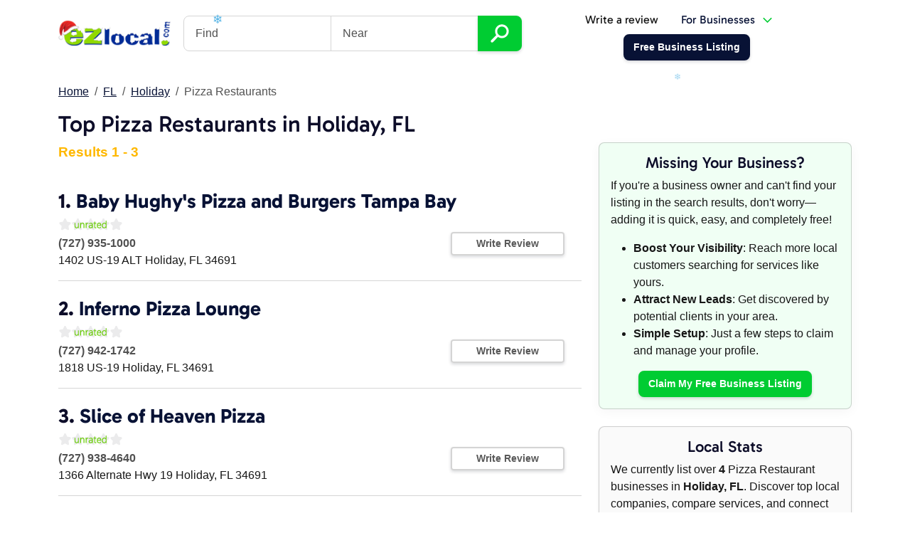

--- FILE ---
content_type: application/x-javascript
request_url: https://ezlocal.com/s/j/rocks5.js
body_size: 118
content:
function getCookieValue(name) { let result = document.cookie.match("(^|[^;]+)\\s*" + name + "\\s*=\\s*([^;]+)"); return result ? result.pop() : ""; }
function setCookie(cname, cvalue, exdays) { var d = new Date(); d.setTime(d.getTime() + (exdays * 24 * 60 * 60 * 1000)); var expires = "expires=" + d.toUTCString(); document.cookie = cname + "=" + cvalue + ";" + expires + ";path=/"; }
function getQueryString(name, url) { if (!url) url = window.location.href; name = name.replace(/[\[\]]/g, "\\$&"); var regex = new RegExp("[?&]" + name + "(=([^&#]*)|&|#|$)"), results = regex.exec(url); if (!results) return null; if (!results[2]) return ''; return decodeURIComponent(results[2].replace(/\+/g, " ")); }var tooltipTriggerList = [].slice.call(document.querySelectorAll('[data-bs-toggle="tooltip"]'))
var tooltipList = tooltipTriggerList.map(function (tooltipTriggerEl) { return new bootstrap.Tooltip(tooltipTriggerEl); });